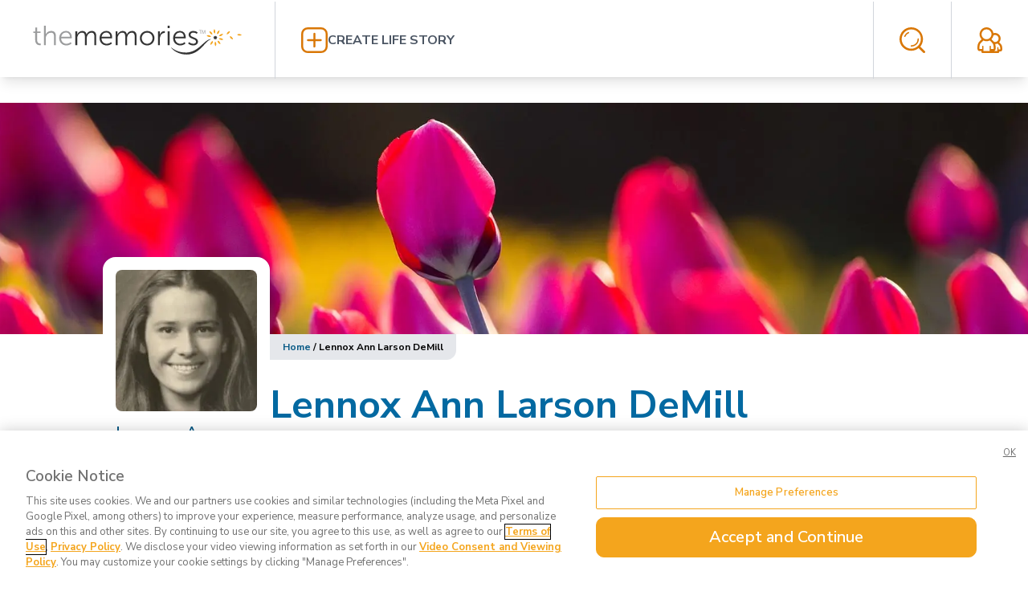

--- FILE ---
content_type: text/html; charset=utf-8
request_url: https://www.thememories.com/obituary/lennox-demill/27104
body_size: 17631
content:
<!DOCTYPE html><html lang="en"><head><meta charSet="utf-8"/><meta name="viewport" content="width=device-width, initial-scale=1"/><link rel="stylesheet" href="/_next/static/css/e978457c408635ed.css" data-precedence="next"/><link rel="preload" as="script" fetchPriority="low" href="/_next/static/chunks/webpack-b51eb0834a113fcf.js"/><script src="/_next/static/chunks/8aace9f8-09c654752dbb64d7.js" async=""></script><script src="/_next/static/chunks/53-ca806b860ae6290f.js" async=""></script><script src="/_next/static/chunks/main-app-8ff30d4cbfa7839c.js" async=""></script><script src="/_next/static/chunks/233-d09892be191ab06b.js" async=""></script><script src="/_next/static/chunks/470-f39f93e6dbaddb2a.js" async=""></script><script src="/_next/static/chunks/935-fa8729e9478976df.js" async=""></script><script src="/_next/static/chunks/508-60efa7f307456ba6.js" async=""></script><script src="/_next/static/chunks/app/obituary/%5Bslug%5D/%5BaliasId%5D/page-4b70b1bc7764082a.js" async=""></script><script src="/_next/static/chunks/803-9fb6b812e18b7db1.js" async=""></script><script src="/_next/static/chunks/app/layout-79b1e2058f7a6aaa.js" async=""></script><link rel="preload" href="https://www.googletagmanager.com/gtm.js?id=GTM-MVD7MZQ" as="script"/><title>Lennox Ann Larson DeMill obituary and life story | The Memories</title><meta name="description" content="Obituary &amp; Life Story for Lennox Ann Larson DeMill, Nov 12, 1954 – Apr 15, 2021 | The Memories"/><meta property="og:title" content="Lennox Ann Larson DeMill obituary and life story | The Memories"/><meta property="og:description" content="Lennox Ann Larson DeMill a devoted mother, loving grandmother, and caring friend passed away peacefully surrounded by family on the morning of April 15, 2021. 
..."/><meta property="og:image:alt" content="Life story profile photo"/><meta property="og:image:type" content="image/png"/><meta property="og:image" content="https://www.thememories.com/obituary/lennox-demill/27104/opengraph-image?2acad8c9159b40cc"/><meta property="og:image:width" content="800"/><meta property="og:image:height" content="800"/><meta property="og:type" content="website"/><meta name="twitter:card" content="summary_large_image"/><meta name="twitter:title" content="Lennox Ann Larson DeMill obituary and life story | The Memories"/><meta name="twitter:description" content="Lennox Ann Larson DeMill a devoted mother, loving grandmother, and caring friend passed away peacefully surrounded by family on the morning of April 15, 2021. 
..."/><meta name="twitter:image:alt" content="Life story profile photo"/><meta name="twitter:image:type" content="image/png"/><meta name="twitter:image" content="https://www.thememories.com/obituary/lennox-demill/27104/opengraph-image?2acad8c9159b40cc"/><meta name="twitter:image:width" content="800"/><meta name="twitter:image:height" content="800"/><link rel="icon" href="/favicon.ico" type="image/x-icon" sizes="16x16"/><link rel="apple-touch-icon" href="/apple-icon.png?aebb12924de6a178" type="image/png" sizes="180x180"/><script src="/_next/static/chunks/polyfills-42372ed130431b0a.js" noModule=""></script></head><body class="__className_ee04dc"><div class="fixed left-0 right-0 z-50 shadow-lg h-12 md:h-24" id="header"><div class="bg-white grid grid-flow-col grid-cols-[min-content,1fr,min-content] h-12 md:h-24"><div class="self-center px-4 md:p-8"><a href="/"><svg version="1.1" id="Layer_1" xmlns="http://www.w3.org/2000/svg" xmlns:xlink="http://www.w3.org/1999/xlink" x="0px" y="0px" viewBox="0 0 286 37" xml:space="preserve" class="h-6 md:h-9" aria-label="The Memories"><style type="text/css">
            .st0{fill:#9B9C9D;}
            .st1{fill:#F3A41E;}
            .st2{fill:#343434;}
        </style><g><g><g><path class="st0" d="M223.27,6.17h-1.39v-0.5h3.36v0.5h-1.39v4.04h-0.59V6.17H223.27z"></path><path class="st0" d="M229.59,8.23c-0.03-0.64-0.08-1.39-0.06-1.97h-0.02c-0.15,0.53-0.35,1.1-0.58,1.72l-0.81,2.2h-0.44     l-0.73-2.17c-0.21-0.64-0.4-1.22-0.52-1.77h-0.02c-0.02,0.56-0.05,1.33-0.09,2.01l-0.12,1.95h-0.56l0.32-4.55h0.75l0.78,2.2     c0.18,0.56,0.35,1.05,0.46,1.53h0.02c0.11-0.46,0.27-0.96,0.47-1.53l0.81-2.2h0.75l0.29,4.55h-0.58L229.59,8.23z"></path></g></g><g><path class="st1" d="M242.27,9.83c0.69-1.01,0.67-1.97,0.59-2.7c-0.11-0.76-0.31-1.65-1.01-2.52l-0.26-0.32l-0.21,0.37    c-0.55,0.98-0.59,1.88-0.58,2.65c0.03,0.73,0.18,1.68,1.02,2.55l0.24,0.26L242.27,9.83z"></path><path class="st1" d="M247.53,8.95c0.35-0.67,0.72-1.51,0.64-2.62l-0.03-0.43l-0.38,0.18c-1.01,0.47-1.59,1.17-2.01,1.82    c-0.4,0.61-0.82,1.46-0.66,2.67l0.05,0.35l0.34-0.12C246.61,10.37,247.16,9.59,247.53,8.95z"></path><path class="st1" d="M261.68,6.87l-0.41,0.08c-1.1,0.2-1.83,0.75-2.39,1.27c-0.53,0.5-1.16,1.22-1.3,2.43l-0.03,0.35l0.35-0.03    c1.21-0.12,1.94-0.75,2.44-1.28c0.5-0.56,1.05-1.3,1.27-2.39L261.68,6.87z"></path><path class="st1" d="M247.68,13.23l0.35,0.08c0.27,0.06,0.53,0.09,0.78,0.09c0.81,0,1.43-0.27,1.94-0.55    c0.66-0.38,1.4-0.9,1.95-1.88l0.2-0.37l-0.41-0.06c-1.1-0.14-1.97,0.15-2.67,0.46c-0.66,0.31-1.48,0.81-1.98,1.91L247.68,13.23z"></path><path class="st1" d="M264.26,14.78c-0.53-0.56-1.24-1.16-2.43-1.3l-0.35-0.03l0.03,0.35c0.12,1.21,0.75,1.94,1.28,2.44    c0.56,0.5,1.3,1.07,2.38,1.27l0.41,0.08l-0.08-0.41C265.31,16.09,264.78,15.36,264.26,14.78z"></path><path class="st1" d="M250.5,16.1c-0.7-0.18-1.66-0.32-2.75,0.23l-0.32,0.15l0.21,0.27c0.76,0.95,1.68,1.22,2.39,1.36    c0.32,0.05,0.66,0.09,1.04,0.09c0.5,0,1.07-0.08,1.66-0.32l0.4-0.15l-0.29-0.31C252.1,16.64,251.25,16.32,250.5,16.1z"></path><path class="st1" d="M248.41,20.76c-0.44-0.58-1.1-1.28-2.27-1.54l-0.35-0.08v0.35c0,1.22,0.53,2,1.01,2.56    c0.5,0.56,1.17,1.19,2.24,1.53l0.4,0.12l-0.03-0.43C249.33,22.16,248.86,21.38,248.41,20.76z"></path><path class="st1" d="M242.86,20.4l-0.2,0.29c-0.7,0.99-0.72,1.95-0.64,2.68c0.09,0.76,0.27,1.65,0.96,2.53l0.26,0.34l0.21-0.37    c0.56-0.96,0.64-1.86,0.63-2.64c-0.03-0.73-0.15-1.68-0.98-2.56L242.86,20.4z"></path><path class="st1" d="M239.72,19.6l-0.34,0.12c-1.14,0.4-1.72,1.17-2.09,1.8c-0.37,0.67-0.73,1.49-0.7,2.61l0.02,0.43l0.38-0.17    c1.02-0.44,1.6-1.14,2.04-1.77c0.41-0.61,0.85-1.45,0.7-2.65L239.72,19.6z"></path><path class="st1" d="M237.46,14.04l-0.21-0.29c-0.72-0.98-1.63-1.28-2.35-1.45c-0.75-0.15-1.65-0.26-2.7,0.12l-0.4,0.14l0.27,0.32    c0.73,0.84,1.57,1.19,2.3,1.42c0.37,0.11,0.79,0.2,1.27,0.2c0.44,0,0.95-0.09,1.48-0.34L237.46,14.04z"></path><path class="st1" d="M236.44,9.85c0.46,0.56,1.14,1.24,2.35,1.45l0.35,0.06l-0.02-0.35c-0.05-1.21-0.63-1.98-1.13-2.52    c-0.53-0.55-1.22-1.14-2.3-1.42l-0.41-0.11l0.05,0.41C235.48,8.48,235.97,9.24,236.44,9.85z"></path><path class="st1" d="M276.37,11.71c-0.85-0.72-1.74-0.95-2.5-1.07c-0.72-0.09-1.68-0.12-2.7,0.53l-0.29,0.2l0.24,0.24    c0.85,0.85,1.8,1.02,2.53,1.08c0.12,0,0.26,0.02,0.4,0.02c0.67,0,1.43-0.09,2.26-0.53l0.37-0.2L276.37,11.71z"></path></g><path class="st2" d="M237.28,17.4c-2.33,0.69-4.15,2.3-5.83,4.01c-1.68,1.74-3.31,3.57-5,5.35c-1.69,1.8-3.55,3.54-5.6,5.05   c-1.02,0.76-2.11,1.45-3.23,2.07c-1.13,0.61-2.32,1.16-3.54,1.59c-2.41,0.85-4.99,1.42-7.61,1.42c-2.53,0-5.08-0.27-7.57-0.9   c-2.47-0.66-4.84-1.65-6.99-2.96c-2.14-1.33-4.1-2.97-5.6-4.96l0.21-0.2c3.72,3.17,8.24,5.11,12.84,5.98   c2.32,0.4,4.68,0.53,7.05,0.46c2.27-0.08,4.55-0.59,6.74-1.39c4.36-1.54,8.18-4.47,11.73-7.73c1.82-1.63,3.6-3.33,5.55-4.88   c0.99-0.76,2.01-1.51,3.14-2.11c1.13-0.59,2.36-1.01,3.62-1.08L237.28,17.4z"></path><path class="st2" d="M242.89,12.2c0,1.49,1.11,1.95,2.17,0.9c-1.05,1.05-0.59,2.17,0.9,2.17c-1.49,0-1.95,1.11-0.9,2.17   c-1.05-1.05-2.17-0.59-2.17,0.9c0-1.49-1.11-1.95-2.17-0.9c1.05-1.05,0.59-2.17-0.9-2.17c1.49,0,1.95-1.11,0.9-2.17   C241.78,14.15,242.89,13.69,242.89,12.2z"></path><g><path class="st0" d="M12.21,9.35H9.89v-2h2.35V2.25h2.35v5.09h4.44v2H14.6v8.79c0,4.15,2.64,4.68,3.98,4.68    c0.49,0,0.81-0.08,0.81-0.08v2.15c0,0-0.38,0.08-1.02,0.08c-2.04,0-6.16-0.67-6.16-6.57L12.21,9.35z"></path><path class="st0" d="M23.33,0.1h2.39v9.56c0,0.81-0.08,1.45-0.08,1.45h0.08c0.67-1.69,3.02-4.39,7.03-4.39    c4.36,0,5.9,2.5,5.9,6.86v11.26h-2.39V14.23c0-2.78-0.43-5.25-3.83-5.25c-3.02,0-5.63,2.07-6.44,5.03    c-0.21,0.7-0.27,1.51-0.27,2.35v8.48h-2.39V0.1z"></path><path class="st0" d="M51.67,6.71c4.9,0,7.38,3.77,7.38,8.16c0,0.43-0.08,1.24-0.08,1.24H45.4c0.11,4.53,3.2,7,6.86,7    c3.23,0,5.38-2.15,5.38-2.15l1.08,1.83c0,0-2.56,2.46-6.54,2.46c-5.28,0-9.24-3.8-9.24-9.24C42.96,10.2,46.89,6.71,51.67,6.71z    M56.64,14.13c-0.14-3.69-2.39-5.42-5.03-5.42c-2.96,0-5.52,1.86-6.09,5.42H56.64z"></path><path class="st2" d="M63.63,7.13h2.35v2.64c0,0.78-0.08,1.4-0.08,1.4h0.08c0.84-2.39,3.66-4.47,6.41-4.47    c3.26,0,4.96,1.51,5.49,4.44h0.08c0.95-2.39,3.52-4.44,6.51-4.44c4.29,0,5.87,2.5,5.87,6.86v11.26h-2.39V14.17    c0-2.88-0.59-5.28-3.83-5.28c-2.72,0-4.93,2.39-5.6,4.99c-0.24,0.78-0.32,1.62-0.32,2.56v8.37H75.8V14.15    c0-2.67-0.38-5.28-3.72-5.28c-2.88,0-5.06,2.5-5.8,5.2c-0.18,0.73-0.24,1.54-0.24,2.36v8.37h-2.39V7.13H63.63z"></path><path class="st2" d="M103.35,6.71c4.9,0,7.38,3.77,7.38,8.16c0,0.43-0.08,1.24-0.08,1.24H97.08c0.11,4.53,3.2,7,6.86,7    c3.23,0,5.38-2.15,5.38-2.15l1.08,1.83c0,0-2.56,2.46-6.54,2.46c-5.28,0-9.24-3.8-9.24-9.24C94.62,10.2,98.56,6.71,103.35,6.71z    M108.31,14.13c-0.14-3.69-2.39-5.42-5.03-5.42c-2.96,0-5.52,1.86-6.09,5.42H108.31z"></path><path class="st2" d="M115.31,7.13h2.35v2.64c0,0.78-0.08,1.4-0.08,1.4h0.08c0.84-2.39,3.66-4.47,6.41-4.47    c3.26,0,4.96,1.51,5.49,4.44h0.08c0.95-2.39,3.52-4.44,6.51-4.44c4.29,0,5.87,2.5,5.87,6.86v11.26h-2.41V14.17    c0-2.88-0.59-5.28-3.83-5.28c-2.72,0-4.93,2.39-5.6,4.99c-0.24,0.78-0.32,1.62-0.32,2.56v8.37h-2.39V14.15    c0-2.67-0.38-5.28-3.72-5.28c-2.88,0-5.06,2.5-5.8,5.2c-0.18,0.73-0.24,1.54-0.24,2.36v8.37h-2.39    C115.31,24.81,115.31,7.13,115.31,7.13z"></path><path class="st2" d="M155.58,6.71c5.17,0,9.35,3.94,9.35,9.18c0,5.34-4.18,9.35-9.35,9.35c-5.17,0-9.35-4.01-9.35-9.35    C146.21,10.66,150.41,6.71,155.58,6.71z M155.58,23.1c3.8,0,6.89-3.1,6.89-7.22c0-4.01-3.1-7-6.89-7c-3.8,0-6.89,2.99-6.89,7    C148.68,20.01,151.78,23.1,155.58,23.1z"></path><path class="st2" d="M169.4,7.13h2.35v3.13c0,0.78-0.08,1.4-0.08,1.4h0.08c0.84-2.67,2.81-4.71,5.6-4.71    c0.49,0,0.95,0.11,0.95,0.11v2.35c0,0-0.43-0.08-0.88-0.08c-2.5,0-4.36,1.97-5.14,4.58c-0.35,1.13-0.49,2.32-0.49,3.45v7.46h-2.39    V7.13H169.4z"></path><path class="st2" d="M181.84,0.1h2.5v2.99h-2.5V0.1z M181.92,7.13h2.39v17.69h-2.39V7.13z"></path><path class="st2" d="M197.57,6.71c4.9,0,7.38,3.77,7.38,8.16c0,0.43-0.08,1.24-0.08,1.24H191.3c0.11,4.53,3.2,7,6.86,7    c3.23,0,5.38-2.15,5.38-2.15l1.08,1.83c0,0-2.56,2.46-6.54,2.46c-5.28,0-9.24-3.8-9.24-9.24C188.85,10.2,192.78,6.71,197.57,6.71z    M202.53,14.13c-0.14-3.69-2.39-5.42-5.03-5.42c-2.96,0-5.52,1.86-6.09,5.42H202.53z"></path><path class="st2" d="M209.39,20.95c0,0,1.97,2.15,5.28,2.15c1.91,0,3.55-0.95,3.55-2.81c0-3.87-9.53-2.91-9.53-8.69    c0-3.17,2.85-4.9,6.06-4.9c3.72,0,5.45,1.94,5.45,1.94l-1.08,1.83c0,0-1.51-1.62-4.44-1.62c-1.8,0-3.52,0.78-3.52,2.75    c0,3.9,9.53,2.85,9.53,8.69c0,2.88-2.5,4.96-6.06,4.96c-4.29,0-6.54-2.56-6.54-2.56L209.39,20.95z"></path></g></g></svg></a></div><div class="self-center px-4 md:p-8 border-l-[1px] md:border-gray-300"><a class="flex flex-row items-center gap-4" title="Create a life story" href="/login"><svg xmlns="http://www.w3.org/2000/svg" viewBox="-23234 -2746 36.449 35.491" class="h-6 md:h-8 fill-amber-600 cursor-pointer hover:fill-amber-500 transition-colors" aria-label="Add a new life story"><g id="plus" transform="translate(-23234 -2746)"><path id="path" d="M27.529,0H8.921A8.966,8.966,0,0,0,0,8.921V26.666a8.884,8.884,0,0,0,8.921,8.825H27.529A8.966,8.966,0,0,0,36.45,26.57V8.921A9.029,9.029,0,0,0,27.529,0Zm6.043,26.666a6.182,6.182,0,0,1-6.139,6.139H8.921a6.182,6.182,0,0,1-6.139-6.139V8.921A6.182,6.182,0,0,1,8.921,2.782H27.529a6.182,6.182,0,0,1,6.139,6.139V26.666Z"></path><path id="path-2" data-name="path" d="M27.388,16.725H19.906V9.243a1.343,1.343,0,1,0-2.686,0v7.482H9.643a1.343,1.343,0,1,0,0,2.686h7.482v7.482a1.343,1.343,0,0,0,2.686,0V19.411h7.482a1.311,1.311,0,0,0,1.343-1.343A1.186,1.186,0,0,0,27.388,16.725Z" transform="translate(-0.339 -0.322)"></path></g></svg><span class="uppercase font-bold text-gray-600 hover:text-amber-700 hidden md:block transition-colors">Create Life Story</span></a></div><div class="self-center px-4 md:p-8 border-l-[1px] md:border-gray-300"><svg xmlns="http://www.w3.org/2000/svg" viewBox="-23318 -2745 33.355 33.381" class="h-6 md:h-8 fill-amber-600 cursor-pointer hover:fill-amber-500 transition-colors" aria-label="Open obituary search form"><path id="search" d="M11.513,6.436c-.614.245-1.1.614-1.718.859a13.437,13.437,0,0,0-1.35,1.227h0A13,13,0,0,0,7.218,10h0a12.264,12.264,0,0,0-.982,1.718.861.861,0,0,0,.491,1.1.908.908,0,0,0,1.1-.491,13.387,13.387,0,0,1,.736-1.35A4.805,4.805,0,0,1,9.55,9.75h0a4.805,4.805,0,0,1,1.227-.982,7.33,7.33,0,0,1,1.35-.736.922.922,0,0,0,.491-1.1c-.123-.491-.614-.614-1.1-.491Zm21.6,24.913h0L27.1,25.335a11.51,11.51,0,0,0,2.332-3.927,15.613,15.613,0,0,0,0-11.536V9.75A16.112,16.112,0,0,0,26.24,4.841l-.123-.123A15.074,15.074,0,0,0,21.208,1.4h0A15.545,15.545,0,0,0,15.44.3a15.2,15.2,0,0,0-10.8,4.418A13.838,13.838,0,0,0,1.327,9.75,14.687,14.687,0,0,0,.1,15.518a15.085,15.085,0,0,0,1.1,5.768v.123a13.378,13.378,0,0,0,3.314,4.909h0a15.074,15.074,0,0,0,4.909,3.314h0a15.545,15.545,0,0,0,5.768,1.1,14.645,14.645,0,0,0,5.768-1.1A15.818,15.818,0,0,0,24.89,27.3L30.9,33.312a1.493,1.493,0,0,0,1.964,0,1.3,1.3,0,0,0,.245-1.964Zm-8.959-7h0a13,13,0,0,1-4.05,2.7,12.157,12.157,0,0,1-9.572,0h0a13,13,0,0,1-4.05-2.7h0a13,13,0,0,1-2.7-4.05v-.123a12.1,12.1,0,0,1-.859-4.663A12.352,12.352,0,0,1,3.9,10.731a14.6,14.6,0,0,1,2.7-4.05A12.629,12.629,0,0,1,15.44,3a12.352,12.352,0,0,1,4.786.982h0a13,13,0,0,1,4.05,2.7L24.4,6.8a12.124,12.124,0,0,1,2.577,3.927v.123a12.1,12.1,0,0,1,.859,4.663,12.352,12.352,0,0,1-.982,4.786,14.6,14.6,0,0,1-2.7,4.05Zm.245-9.7h0a.839.839,0,0,0-.859.859,9.8,9.8,0,0,1-.614,3.191h0a7.31,7.31,0,0,1-1.718,2.577A7.8,7.8,0,0,1,18.508,23a9.1,9.1,0,0,1-3.068.614.859.859,0,0,0,0,1.718,10.472,10.472,0,0,0,3.8-.736,12.974,12.974,0,0,0,3.191-2.086,8.987,8.987,0,0,0,2.086-3.191h0a10,10,0,0,0,.736-3.8.839.839,0,0,0-.859-.859Z" transform="translate(-23318.1 -2745.3)"></path></svg></div><div class="self-center px-4 md:p-8 border-l-[1px] md:border-gray-300"><a title="My Account" href="/login"><svg version="1.1" id="Layer_1" xmlns="http://www.w3.org/2000/svg" xmlns:xlink="http://www.w3.org/1999/xlink" x="0px" y="0px" xml:space="preserve" viewBox="0 0 105.63 109.26" aria-label="Visit my account" class="h-6 md:h-8 fill-amber-600 cursor-pointer hover:fill-amber-500 transition-colors"><path d="M38.78,0.09c14.57,0,27.05,10.75,29.27,25.03c2.22-0.71,4.53-1.09,6.97-1.09c6.49,0,12.39,2.67,16.66,6.91  c4.26,4.26,6.89,10.15,6.89,16.66c0,6.22-2.44,11.88-6.35,16.1l5.6,5.57c2.49,2.51,4.35,5.26,5.64,8.35l0,0  c1.24,3.07,1.91,6.37,1.91,9.86v7c0,1.82-0.58,3.78-1.64,5.29c-1.16,1.62-2.89,2.8-5.06,3.04c-0.18,0-0.31,0.02-0.49,0.02v0.02  h-5.42v1.89c0,2.38-1.95,4.33-4.31,4.33H88.3c-22.34,0-44.77,0-67.16,0c-2.36,0-4.31-1.95-4.31-4.33v-0.11v-3.73H8.4  c-0.31,0-0.62-0.05-0.89-0.11c-2.31-0.35-4.08-1.67-5.33-3.4c-1.24-1.76-1.91-4-1.91-6.15v-9.15c0-4.42,0.8-8.59,2.4-12.46  c1.6-3.87,4-7.37,7.11-10.51l0.22-0.2l8.08-8.11l-0.18-0.2v-0.02h-0.05C12.53,45.24,9.2,37.85,9.2,29.7  C9.2,13.4,22.52,0.09,38.78,0.09L38.78,0.09z M84.04,100.43L84.04,100.43V86.57c0-1.42,1.2-2.6,2.62-2.6c1.42,0,2.58,1.18,2.58,2.6  v7.64h7.46v-6.73c0-2.38-0.4-4.58-1.2-6.55l0,0v-0.02c-0.84-2-2.09-3.84-3.78-5.55l-6.53-6.48c-2.93,1.4-6.22,2.22-9.68,2.29  c1.2,3.44,1.82,7.09,1.82,10.93v9.15c0,2.15-0.67,4.4-1.91,6.15c-0.98,1.38-2.31,2.47-3.91,3.04H84.04L84.04,100.43z M68.01,34.41  L68.01,34.41l-0.04,0.27v0.16l-0.05,0.09v0.04l-0.27,1.24v0.13v0.02l-0.05,0.11l-0.04,0.13c-1.29,5.26-3.95,10.13-7.82,13.99H59.7  v0.02l0,0l-0.18,0.2l8.31,8.31l0,0c0.84,0.82,1.64,1.73,2.4,2.64c0.58,0.2,1.2,0.35,1.82,0.49l0,0c0.89,0.2,1.87,0.29,2.98,0.29  c4.09,0,7.82-1.69,10.53-4.37l0,0c2.71-2.69,4.4-6.42,4.4-10.57c0-4.11-1.69-7.86-4.4-10.55c-2.71-2.69-6.44-4.37-10.53-4.37  c-1.6,0-3.11,0.27-4.53,0.69C69.65,33.65,68.81,34.01,68.01,34.41L68.01,34.41z M20.26,92.26L20.26,92.26V80.84  c0-1.42,1.2-2.58,2.62-2.58s2.58,1.16,2.58,2.58v15.33v0.4v3.87h26.69v-3.75v-0.11v-0.4V80.84c0-1.42,1.16-2.58,2.58-2.58  c1.42,0,2.58,1.16,2.58,2.58v11.42h11.19c0.13-0.27,0.22-0.62,0.22-1.02v-9.15c0-3.33-0.58-6.37-1.78-9.17h0.05h-0.05  c-0.67-1.69-1.6-3.29-2.75-4.84l0,0l-0.04-0.09l-0.05-0.05l-0.04-0.04l-0.05-0.05c-0.67-0.91-1.46-1.78-2.31-2.64v-0.02l-9.24-9.26  c-4.09,2.15-8.75,3.35-13.68,3.35c-4.88,0-9.55-1.2-13.64-3.35l-9.06,9.08l-0.18,0.2c-2.35,2.38-4.13,4.93-5.29,7.71  c-1.16,2.78-1.73,5.84-1.73,9.17v9.15c0,0.4,0.09,0.76,0.22,1.02H20.26L20.26,92.26z M38.78,8.71L38.78,8.71  c-11.5,0-20.96,9.44-20.96,20.99c0,11.66,9.5,20.94,20.96,20.94c11.42,0,20.97-9.22,20.97-20.94C59.74,18.13,50.37,8.71,38.78,8.71  L38.78,8.71z"></path></svg></a></div></div><div class="bg-gray-200 absolute left-0 right-0 overflow-hidden p-8 opacity-0 h-0 invisible transition-[visibility,opacity]"><form class="grid grid-flow-col grid-cols-[1fr,min-content] gap-8" action="/search" method="get"><div class="grid grid-flow-row"><label for="q" class="text-amber-600">Search for ...</label><input id="q" type="text" placeholder="Enter search term" class="text-lg p-4 placeholder:text-gray-400 rounded-md" name="q"/></div><button type="submit" class="h-min px-8 py-4 bg-amber-500 text-white rounded-lg text-lg self-end">Search</button></form></div></div><div class="pt-16 px-4 md:px-0 md:pt-32 pb-16"><div class="grid grid-flow-row gap-0"><div class="relative"><div class="h-32 md:h-72 relative"><img alt="Cover photo" loading="lazy" decoding="async" data-nimg="fill" class="object-cover" style="position:absolute;height:100%;width:100%;left:0;top:0;right:0;bottom:0;color:transparent" sizes="100vw" srcSet="/_next/image?url=https%3A%2F%2Fres.cloudinary.com%2Fthememories%2Fimage%2Fupload%2Ff_auto%2FcoverPhotos%2Ftulips&amp;w=640&amp;q=75 640w, /_next/image?url=https%3A%2F%2Fres.cloudinary.com%2Fthememories%2Fimage%2Fupload%2Ff_auto%2FcoverPhotos%2Ftulips&amp;w=750&amp;q=75 750w, /_next/image?url=https%3A%2F%2Fres.cloudinary.com%2Fthememories%2Fimage%2Fupload%2Ff_auto%2FcoverPhotos%2Ftulips&amp;w=828&amp;q=75 828w, /_next/image?url=https%3A%2F%2Fres.cloudinary.com%2Fthememories%2Fimage%2Fupload%2Ff_auto%2FcoverPhotos%2Ftulips&amp;w=1080&amp;q=75 1080w, /_next/image?url=https%3A%2F%2Fres.cloudinary.com%2Fthememories%2Fimage%2Fupload%2Ff_auto%2FcoverPhotos%2Ftulips&amp;w=1200&amp;q=75 1200w, /_next/image?url=https%3A%2F%2Fres.cloudinary.com%2Fthememories%2Fimage%2Fupload%2Ff_auto%2FcoverPhotos%2Ftulips&amp;w=1920&amp;q=75 1920w, /_next/image?url=https%3A%2F%2Fres.cloudinary.com%2Fthememories%2Fimage%2Fupload%2Ff_auto%2FcoverPhotos%2Ftulips&amp;w=2048&amp;q=75 2048w, /_next/image?url=https%3A%2F%2Fres.cloudinary.com%2Fthememories%2Fimage%2Fupload%2Ff_auto%2FcoverPhotos%2Ftulips&amp;w=3840&amp;q=75 3840w" src="/_next/image?url=https%3A%2F%2Fres.cloudinary.com%2Fthememories%2Fimage%2Fupload%2Ff_auto%2FcoverPhotos%2Ftulips&amp;w=3840&amp;q=75"/></div></div><div class="grid grid-cols-[auto,1fr] gap-x-4 md:block md:sticky container px-4 max-w-5xl w-full mx-auto md:top-64 mt-8 md:mt-0"><div class="md:absolute md:-top-24 md:left-0 w-52 h-52 rounded-2xl md:rounded-t-2xl md:rounded-b-none border-white bg-white border-[16px]"><img alt="Lennox Ann Larson DeMill profile photo" loading="lazy" width="225" height="225" decoding="async" data-nimg="1" class="rounded-lg" style="color:transparent" srcSet="/_next/image?url=https%3A%2F%2Fres.cloudinary.com%2Fthememories%2Fimage%2Fupload%2Fa_0%2Ch_567%2Cw_567%2Cx_0%2Cy_0%2Cc_limit%2Ft_profile-photo-thumb%2Ff_auto%2Cq_auto%3Agood%2Fv1619107170%2Flifestory%2F60819ce5320c5139312d4732%2Fwqx8ojf6qlvzkotcin29&amp;w=256&amp;q=75 1x, /_next/image?url=https%3A%2F%2Fres.cloudinary.com%2Fthememories%2Fimage%2Fupload%2Fa_0%2Ch_567%2Cw_567%2Cx_0%2Cy_0%2Cc_limit%2Ft_profile-photo-thumb%2Ff_auto%2Cq_auto%3Agood%2Fv1619107170%2Flifestory%2F60819ce5320c5139312d4732%2Fwqx8ojf6qlvzkotcin29&amp;w=640&amp;q=75 2x" src="/_next/image?url=https%3A%2F%2Fres.cloudinary.com%2Fthememories%2Fimage%2Fupload%2Fa_0%2Ch_567%2Cw_567%2Cx_0%2Cy_0%2Cc_limit%2Ft_profile-photo-thumb%2Ff_auto%2Cq_auto%3Agood%2Fv1619107170%2Flifestory%2F60819ce5320c5139312d4732%2Fwqx8ojf6qlvzkotcin29&amp;w=640&amp;q=75"/></div><div class="md:absolute md:top-28 uppercase font-bold grid grid-flow-row gap-2"><div class="uppercase font-bold grid grid-flow-row gap-2 bg-white rounded-b-lg md:w-52 md:-ml-4 md:px-4"><h5 class="text-sky-800 normal-case text-2xl font-normal leading-6 mb-4 pb-4 border-b-[1px]">Lennox Ann Larson DeMill</h5><div><a href="#lifeStory" class="text-sky-800">Life Story</a></div><div><a href="#services" class="text-sky-800">Services</a></div><div><a href="#photos" class="text-sky-800">Photos</a></div></div></div></div><div class="md:pl-52 max-w-5xl container px-4 m-auto grid grid-flow-row gap-8"><div class="text-xs font-bold px-4 py-2 bg-gray-200 w-max rounded-xl md:rounded-none md:rounded-br-xl"><a class="text-sky-800" href="/">Home</a> <!-- -->/ <!-- -->Lennox Ann Larson DeMill</div><section class="border-b-gray-200 border-b-2 pb-8" id="lifeStory"><h2 class="text-5xl text-sky-700 font-bold mb-4">Lennox Ann Larson DeMill</h2><h3 class="text-3xl text-gray-500 font-semibold mb-8">Nov 12, 1954<!-- --> –<!-- --> <!-- -->Apr 15, 2021</h3><div class="text-xl leading-8 font-light max-w-full"><p class="mb-4">Lennox Ann Larson DeMill a devoted mother, loving grandmother, and caring friend passed away peacefully surrounded by family on the morning of April 15, 2021. </p><div><div class="float-end m-8"><img alt="Photo gallery lead image" loading="lazy" width="400" height="440" decoding="async" data-nimg="1" class="rounded-lg" style="color:transparent" srcSet="/_next/image?url=https%3A%2F%2Fres.cloudinary.com%2Fthememories%2Fimage%2Fupload%2Fc_limit%2Cf_auto%2Ch_1600%2Cq_auto%3Agood%2Cw_1600%2Fv1619107162%2Flifestory%2F60819ce5320c5139312d4732%2FDeMillLennox%2520obit%2520photo%2520single-1619107161&amp;w=640&amp;q=75 1x, /_next/image?url=https%3A%2F%2Fres.cloudinary.com%2Fthememories%2Fimage%2Fupload%2Fc_limit%2Cf_auto%2Ch_1600%2Cq_auto%3Agood%2Cw_1600%2Fv1619107162%2Flifestory%2F60819ce5320c5139312d4732%2FDeMillLennox%2520obit%2520photo%2520single-1619107161&amp;w=828&amp;q=75 2x" src="/_next/image?url=https%3A%2F%2Fres.cloudinary.com%2Fthememories%2Fimage%2Fupload%2Fc_limit%2Cf_auto%2Ch_1600%2Cq_auto%3Agood%2Cw_1600%2Fv1619107162%2Flifestory%2F60819ce5320c5139312d4732%2FDeMillLennox%2520obit%2520photo%2520single-1619107161&amp;w=828&amp;q=75"/><a class="link-color text-sm font-bold text-right uppercase mt-2" href="#">See <!-- -->2<!-- --> photos</a></div></div><p class="mb-4 last:mb-0">Ann was born on November 12, 1954 to Dr. Reed Parkinson Larson and Lennox Adamson in Salt Lake City, Utah.  Her life was filled with music, scholastics, hard work, and love for her family and Savior.  </p><p class="mb-4 last:mb-0">Ann cultivated a lifelong love for music by playing the violin in the Utah Youth Symphony, East High’s violin sextet and Orchestra, and the University of Utah Orchestra.  She also sang in East High’s Acapella group.  Ann later formed a Chamber Quartet group with high school friends that played for 15 years in various recitals, church meetings, weddings, and open houses. </p><p class="mb-4 last:mb-0">Ann attended East High School where she was sophomore prom queen and student body historian.  During her senior year, Ann was awarded the Annual Rotary Bee Scholarship to the college of her choice.  She chose to attend the University of Utah, where she served as an officer in the Chi Omega Sorority.  Ann graduated magna cum laude with a Bachelor of University Studies degree in Health Science.  She later graduated from Brigham Young University with a Associate’s Degree in Nursing. </p><p class="mb-4 last:mb-0">Ann married Donald Edwin (“Ted”) DeMill in the Salt Lake Temple on March 22, 1977.  Shortly after, they moved to California where Ted attended UCLA.  Ann worked as an R.N. at Brotman Memorial Hospital on the post-surgical floor and later at Santa Monica Hospital on the surgical floor.  When Ann and Ted moved back to Salt Lake City in 1979, Ann worked at LDS Hospital in the operating rooms.  As a shift supervisor, she was responsible for staffing, payroll, employee counseling, and all surgical cases.  She also enjoyed working in the operating room with Dr. Russell M. Nelson.  While raising their three sons, Ann helped Ted start Interwest Supply Company by managing payroll and human resources duties.  Ann’s attention to detail combined with her hard work helped lay the foundation for the success of the company today. </p><p class="mb-4 last:mb-0">Above all else, Ann devoted her life to her three sons.  She was a proud, dedicated mother who provided a loving atmosphere filled with many opportunities for her sons’ learning and growth.  Her children have fond memories of her selfless actions and constant belief in their individual successes.  Ann exemplified Christlike love and kindness by believing in, getting to know, supporting and loving individuals.   She remembered small details about other people’s lives and made each person feel important.  Her siblings, sisters-in-law, nieces, and nephews recall Ann’s kindness and creativity during family parties and trips to Bear Lake.  Ann always found joy in being with family, especially when her four grandchildren were present. </p><p class="mb-4 last:mb-0">Ann strived to live the gospel of Jesus Christ and had an unwavering testimony of the power of the Savior’s Atonement in her life.  Despite severe health trials, she trusted in and loved her Savior and radiated optimism.  Ann had a firm testimony about the power of prayer and the plan of salvation.</p><p class="mb-4 last:mb-0">Ann is survived by her three children: Adam (Melissa), David (Natalie) and John DeMill; four grandchildren (Hailey, Nora, Hudson, and Cole DeMill); and three brothers: William (Robin), Brent (Mary), and Eric (Lori) Larson.  The family wishes to extend sincere thanks to her wonderful caregiver Luisa Martinez, staff at Spring Gardens Assisted Living Center, and care team from Canyon Hospice.  </p><p class="mb-4 last:mb-0">Funeral services will be held Saturday, May 1, 2021 at the Olympus 5th Ward (3070 East Nila Way, 4140 South, Salt Lake City, UT) at 11 AM.  Friends and family may attend a viewing on Friday, April 30, 2021 at Larkin Sunset Lawn (2350 East 1300 South, Salt Lake City, UT) from 6-8 PM or at 10 AM prior to the funeral at the Olympus 5th Ward.  Interment will be at the Salt Lake City Cemetery.   </p><p class="mb-4 last:mb-0">Those who wish to attend the service virtually may do so using the following link:</p><p class="mb-4 last:mb-0"> https://us02web.zoom.us/j/87445723704</p></div></section><section class="border-b-gray-200 border-b-2 pb-8"><h3 class="text-3xl text-sky-900 font-bold mb-4" id="services">Services</h3><div class="grid grid-flow-row gap-8"><div class="grid grid-flow-row gap-2"><h4 class="text-xl font-bold">Viewing</h4><div><div>Larkin Sunset Lawn</div><p>Friday, April 30, 2021 at 6:00 PM<!-- --> <!-- -->– 8:00 PM</p><div>2350 E. 1300 S. </div><div>Salt Lake City<!-- -->, <!-- -->UT<!-- --> </div><div class="flex gap-16 flex-row content-center mt-2"><div class="grid grid-cols-[min-content,1fr] gap-2 content-center link-color font-bold"><a href="tel:8015821582"><svg xmlns="http://www.w3.org/2000/svg" viewBox="-23040.998 -2887.999 34.631 35.395" class="h-6"><path id="phone" d="M8.253,1.6,13.391,8.32l.128.132a3.987,3.987,0,0,1,.514,1.054v1.318c-.128.4-.257.922-.385,1.318v.132a5.694,5.694,0,0,1-.771.922h-.128l-2.569,1.713a1.994,1.994,0,0,0,.385,2.109,41.539,41.539,0,0,0,3.6,4.481h0a23.381,23.381,0,0,0,4.368,3.69,2.447,2.447,0,0,0,2.184.4l1.8-2.636h0a6.014,6.014,0,0,1,.9-.922h0a2.132,2.132,0,0,1,1.285-.4h0a4.264,4.264,0,0,1,1.285.132h.128a2.558,2.558,0,0,1,1.028.527h0l6.552,5.271.128.132a2.046,2.046,0,0,1,.771,1.054h0a2.708,2.708,0,0,1,.385,1.45,2.9,2.9,0,0,1-.257,1.45h0a3.12,3.12,0,0,1-.771,1.186A8.03,8.03,0,0,1,32.4,34.018h-.128a8.475,8.475,0,0,1-2.184.922,17.129,17.129,0,0,1-11.176-.264A26.974,26.974,0,0,1,8.253,27.692,28.81,28.81,0,0,1,1.444,16.754a17.975,17.975,0,0,1-.257-11.6,8.949,8.949,0,0,1,1.028-2.24h0A4.969,4.969,0,0,1,3.371,1.336,3.028,3.028,0,0,1,4.527.545h.128A2.064,2.064,0,0,1,5.94.413a2.872,2.872,0,0,1,1.413.4h.128l.771.791Zm2.955,8.3h0L6.069,3.181h0a.127.127,0,0,0-.128-.132H5.426c-.128,0-.128.132-.257.132-.128.264-.514.659-.771,1.186h0A10.8,10.8,0,0,0,3.628,6.08a15.867,15.867,0,0,0,.257,9.752,25.941,25.941,0,0,0,6.166,9.884,25.13,25.13,0,0,0,9.635,6.326,14.718,14.718,0,0,0,9.506.264c.642-.264,1.156-.527,1.67-.791h0a2.81,2.81,0,0,0,1.156-.922c.128,0,.128-.132.128-.264h0V29.8h0l-.128-.132h0L25.466,24.4h0l-.128-.132h-.257c-.128,0-.128,0-.257.132h0l-.128.132h0L22.64,27.3l-.385.4a4.488,4.488,0,0,1-5.267-.4,35.712,35.712,0,0,1-4.753-4.085h0a37.831,37.831,0,0,1-3.982-4.876,4.891,4.891,0,0,1-.385-5.271l.385-.4,2.7-1.977.128-.132.128-.132h0a.413.413,0,0,1,.128-.264V9.9c0,.132,0,.132-.128,0ZM8.253,1.6Zm0,0Z" transform="translate(-23041.34 -2888.358)"></path></svg></a><a href="tel:8015821582">(801) 582-1582</a></div></div></div></div><div class="grid grid-flow-row gap-2"><h4 class="text-xl font-bold">Viewing</h4><div><div>Olympus 5th Ward</div><p>Saturday, May 1, 2021 at 10:00 AM<!-- --> <!-- -->– 10:45 AM</p><div>3070 East Nila Way, 4140 South</div><div>Salt Lake City<!-- -->, <!-- -->UT<!-- --> </div></div></div><div class="grid grid-flow-row gap-2"><h4 class="text-xl font-bold">Funeral Service</h4><div><div>Olympus 5th Ward</div><p>Saturday, May 1, 2021 at 11:00 AM<!-- --> <!-- -->– 12:00 PM</p><div>3070 East Nila Way, 4140 South</div><div>Salt Lake City<!-- -->, <!-- -->UT<!-- --> </div></div></div><div class="grid grid-flow-row gap-2"><h4 class="text-xl font-bold">Graveside Service</h4><div><div>Salt Lake City Cemetery</div><p>Saturday, May 1, 2021 at 12:45 PM<!-- --> <!-- -->– 1:15 PM</p><div>200 N Street</div><div>Salt Lake City<!-- -->, <!-- -->UT<!-- --> </div></div></div><div><h4 class="text-xl font-bold">Services Handled By</h4><div><p>Larkin Mortuary</p><p>260 E South Temple</p><p>Salt Lake City<!-- -->,<!-- --> <!-- -->UT<!-- --> <!-- -->84111</p><div class="flex gap-16 flex-row content-center mt-2"><div class="grid grid-cols-[min-content,1fr] gap-2 content-center link-color font-bold"><a href="tel:8013635781"><svg xmlns="http://www.w3.org/2000/svg" viewBox="-23040.998 -2887.999 34.631 35.395" class="h-6"><path id="phone" d="M8.253,1.6,13.391,8.32l.128.132a3.987,3.987,0,0,1,.514,1.054v1.318c-.128.4-.257.922-.385,1.318v.132a5.694,5.694,0,0,1-.771.922h-.128l-2.569,1.713a1.994,1.994,0,0,0,.385,2.109,41.539,41.539,0,0,0,3.6,4.481h0a23.381,23.381,0,0,0,4.368,3.69,2.447,2.447,0,0,0,2.184.4l1.8-2.636h0a6.014,6.014,0,0,1,.9-.922h0a2.132,2.132,0,0,1,1.285-.4h0a4.264,4.264,0,0,1,1.285.132h.128a2.558,2.558,0,0,1,1.028.527h0l6.552,5.271.128.132a2.046,2.046,0,0,1,.771,1.054h0a2.708,2.708,0,0,1,.385,1.45,2.9,2.9,0,0,1-.257,1.45h0a3.12,3.12,0,0,1-.771,1.186A8.03,8.03,0,0,1,32.4,34.018h-.128a8.475,8.475,0,0,1-2.184.922,17.129,17.129,0,0,1-11.176-.264A26.974,26.974,0,0,1,8.253,27.692,28.81,28.81,0,0,1,1.444,16.754a17.975,17.975,0,0,1-.257-11.6,8.949,8.949,0,0,1,1.028-2.24h0A4.969,4.969,0,0,1,3.371,1.336,3.028,3.028,0,0,1,4.527.545h.128A2.064,2.064,0,0,1,5.94.413a2.872,2.872,0,0,1,1.413.4h.128l.771.791Zm2.955,8.3h0L6.069,3.181h0a.127.127,0,0,0-.128-.132H5.426c-.128,0-.128.132-.257.132-.128.264-.514.659-.771,1.186h0A10.8,10.8,0,0,0,3.628,6.08a15.867,15.867,0,0,0,.257,9.752,25.941,25.941,0,0,0,6.166,9.884,25.13,25.13,0,0,0,9.635,6.326,14.718,14.718,0,0,0,9.506.264c.642-.264,1.156-.527,1.67-.791h0a2.81,2.81,0,0,0,1.156-.922c.128,0,.128-.132.128-.264h0V29.8h0l-.128-.132h0L25.466,24.4h0l-.128-.132h-.257c-.128,0-.128,0-.257.132h0l-.128.132h0L22.64,27.3l-.385.4a4.488,4.488,0,0,1-5.267-.4,35.712,35.712,0,0,1-4.753-4.085h0a37.831,37.831,0,0,1-3.982-4.876,4.891,4.891,0,0,1-.385-5.271l.385-.4,2.7-1.977.128-.132.128-.132h0a.413.413,0,0,1,.128-.264V9.9c0,.132,0,.132-.128,0ZM8.253,1.6Zm0,0Z" transform="translate(-23041.34 -2888.358)"></path></svg></a><a href="tel:8013635781">(801) 363-5781</a></div><div class="grid grid-cols-[min-content,1fr] gap-2 content-center link-color font-bold"><a href="http://larkinmortuary.com"><svg xmlns="http://www.w3.org/2000/svg" viewBox="-23234 -2886.001 37.152 30.8" class="h-6"><path id="monitor" d="M1.681,3.2H36.072a1.384,1.384,0,0,1,1.381,1.381h0V29.3a1.384,1.384,0,0,1-1.381,1.381H20.327v1.657h8.011a.829.829,0,0,1,0,1.657H9.416a.829.829,0,0,1,0-1.657h8.011V30.685H1.681A1.384,1.384,0,0,1,.3,29.3h0V4.719A1.42,1.42,0,0,1,1.681,3.2ZM32.067,23.917h0A1.381,1.381,0,1,0,33.448,25.3a1.384,1.384,0,0,0-1.381-1.381ZM34.553,6.1H3.062V27.923H34.553c0-7.32,0-14.5,0-21.822Z" transform="translate(-23234.301 -2889.201)"></path></svg></a><a href="http://larkinmortuary.com" target="_blank" rel="noreferrer noopener">Website</a></div></div><div><a href="http://larkinmortuary.com" target="_blank" rel="noreferrer noopener"><img alt="Larkin Mortuary logo" loading="lazy" width="200" height="150" decoding="async" data-nimg="1" style="color:transparent" srcSet="/_next/image?url=https%3A%2F%2Fres.cloudinary.com%2Fthememories%2Fimage%2Fupload%2Fa_0%2Ch_567%2Cw_567%2Cx_0%2Cy_0%2Cc_limit%2Ft_image-gallery-thumbnail%2Fe_grayscale%2Cf_auto%2Cq_auto%3Agood%2Fv1595432187%2Fbusiness%2F5d13b951e2ab6148570f7934%2FLarkin_logo_140yrs_02&amp;w=256&amp;q=75 1x, /_next/image?url=https%3A%2F%2Fres.cloudinary.com%2Fthememories%2Fimage%2Fupload%2Fa_0%2Ch_567%2Cw_567%2Cx_0%2Cy_0%2Cc_limit%2Ft_image-gallery-thumbnail%2Fe_grayscale%2Cf_auto%2Cq_auto%3Agood%2Fv1595432187%2Fbusiness%2F5d13b951e2ab6148570f7934%2FLarkin_logo_140yrs_02&amp;w=640&amp;q=75 2x" src="/_next/image?url=https%3A%2F%2Fres.cloudinary.com%2Fthememories%2Fimage%2Fupload%2Fa_0%2Ch_567%2Cw_567%2Cx_0%2Cy_0%2Cc_limit%2Ft_image-gallery-thumbnail%2Fe_grayscale%2Cf_auto%2Cq_auto%3Agood%2Fv1595432187%2Fbusiness%2F5d13b951e2ab6148570f7934%2FLarkin_logo_140yrs_02&amp;w=640&amp;q=75"/></a></div></div></div></div></section><section class="border-b-gray-200 border-b-2 pb-8"><h3 class="text-3xl text-sky-900 font-bold mb-4">Personal Information</h3><div class="grid grid-cols-2 grid-flow-row gap-y-4 text-lg"></div></section><section class="border-b-gray-200 border-b-2 pb-8"><h3 class="text-3xl text-sky-900 font-bold mb-4" id="timeline">Life Story Info</h3><div class="grid grid-cols-2 grid-flow-row gap-y-4 text-lg"><div><div class="font-bold">Author</div><div>Adam DeMill</div></div><div><div class="font-bold">Post Date</div><div>Apr 22, 2021</div></div></div></section><section class="border-b-gray-200 border-b-2 pb-8"><div>Concerned about this Life Story?<!-- --> <a class="text-amber-700 text-underline font-bold" href="mailto:support@thememories.com?subject=Reporting%20an%20issue%20with%20life%20story%2027104">Please let us know.</a></div></section></div></div></div><div id="modal-root"></div><div class="bg-gray-700 text-white py-8 px-1.5 grid grid-flow-row gap-8"><div class="container m-auto max-w-3xl text-xl text-center font-bold grid grid-flow-col gap-3.5 sm:gap-4"><a href="https://support.ksl.com/hc/en-us/articles/1260800774449-Contact-Us">Contact Us</a><a href="https://support.ksl.com/hc/en-us/articles/25571368274203-FAQ">FAQ</a><a href="https://support.ksl.com/hc/en-us/articles/25570270856347-Thememories-Privacy-Statement">Privacy Policy</a><a href="https://support.ksl.com/hc/en-us/articles/25605445511835-theMemories-Terms-of-Use">Terms of Use</a><a href="#">Manage My Cookies</a></div><div class="container m-auto max-w-2xl text-center text-sm">© <!-- -->2026<!-- --> theMemories.com | A Deseret Digital Media Company</div></div><script src="/_next/static/chunks/webpack-b51eb0834a113fcf.js" async=""></script><script>(self.__next_f=self.__next_f||[]).push([0]);self.__next_f.push([2,null])</script><script>self.__next_f.push([1,"1:HL[\"/_next/static/media/68180864d7f93f02.p.woff2\",\"font\",{\"crossOrigin\":\"\",\"type\":\"font/woff2\"}]\n2:HL[\"/_next/static/css/e978457c408635ed.css\",\"style\"]\n"])</script><script>self.__next_f.push([1,"3:I[535,[],\"\"]\n6:I[8497,[],\"\"]\n9:I[7087,[],\"\"]\nc:I[3681,[],\"\"]\n7:[\"slug\",\"lennox-demill\",\"d\"]\n8:[\"aliasId\",\"27104\",\"d\"]\nd:[]\n0:[\"$\",\"$L3\",null,{\"buildId\":\"5E-qUQGI2lqV3k9XyFeNe\",\"assetPrefix\":\"\",\"urlParts\":[\"\",\"obituary\",\"lennox-demill\",\"27104\"],\"initialTree\":[\"\",{\"children\":[\"obituary\",{\"children\":[[\"slug\",\"lennox-demill\",\"d\"],{\"children\":[[\"aliasId\",\"27104\",\"d\"],{\"children\":[\"__PAGE__\",{}]}]}]}]},\"$undefined\",\"$undefined\",true],\"initialSeedData\":[\"\",{\"children\":[\"obituary\",{\"children\":[[\"slug\",\"lennox-demill\",\"d\"],{\"children\":[[\"aliasId\",\"27104\",\"d\"],{\"children\":[\"__PAGE__\",{},[[\"$L4\",\"$L5\",null],null],null]},[null,[\"$\",\"$L6\",null,{\"parallelRouterKey\":\"children\",\"segmentPath\":[\"children\",\"obituary\",\"children\",\"$7\",\"children\",\"$8\",\"children\"],\"error\":\"$undefined\",\"errorStyles\":\"$undefined\",\"errorScripts\":\"$undefined\",\"template\":[\"$\",\"$L9\",null,{}],\"templateStyles\":\"$undefined\",\"templateScripts\":\"$undefined\",\"notFound\":\"$undefined\",\"notFoundStyles\":\"$undefined\"}]],null]},[null,[\"$\",\"$L6\",null,{\"parallelRouterKey\":\"children\",\"segmentPath\":[\"children\",\"obituary\",\"children\",\"$7\",\"children\"],\"error\":\"$undefined\",\"errorStyles\":\"$undefined\",\"errorScripts\":\"$undefined\",\"template\":[\"$\",\"$L9\",null,{}],\"templateStyles\":\"$undefined\",\"templateScripts\":\"$undefined\",\"notFound\":\"$undefined\",\"notFoundStyles\":\"$undefined\"}]],null]},[null,[\"$\",\"$L6\",null,{\"parallelRouterKey\":\"children\",\"segmentPath\":[\"children\",\"obituary\",\"children\"],\"error\":\"$undefined\",\"errorStyles\":\"$undefined\",\"errorScripts\":\"$undefined\",\"template\":[\"$\",\"$L9\",null,{}],\"templateStyles\":\"$undefined\",\"templateScripts\":\"$undefined\",\"notFound\":\"$undefined\",\"notFoundStyles\":\"$undefined\"}]],null]},[[[[\"$\",\"link\",\"0\",{\"rel\":\"stylesheet\",\"href\":\"/_next/static/css/e978457c408635ed.css\",\"precedence\":\"next\",\"crossOrigin\":\"$undefined\"}]],\"$La\"],null],null],\"couldBeIntercepted\":false,\"initialHead\":[null,\"$Lb\"],\"globalErrorComponent\":\"$c\",\"missingSlots\":\"$Wd\"}]\n"])</script><script>self.__next_f.push([1,"b:[[\"$\",\"meta\",\"0\",{\"name\":\"viewport\",\"content\":\"width=device-width, initial-scale=1\"}],[\"$\",\"meta\",\"1\",{\"charSet\":\"utf-8\"}],[\"$\",\"title\",\"2\",{\"children\":\"Lennox Ann Larson DeMill obituary and life story | The Memories\"}],[\"$\",\"meta\",\"3\",{\"name\":\"description\",\"content\":\"Obituary \u0026 Life Story for Lennox Ann Larson DeMill, Nov 12, 1954 – Apr 15, 2021 | The Memories\"}],[\"$\",\"meta\",\"4\",{\"property\":\"og:title\",\"content\":\"Lennox Ann Larson DeMill obituary and life story | The Memories\"}],[\"$\",\"meta\",\"5\",{\"property\":\"og:description\",\"content\":\"Lennox Ann Larson DeMill a devoted mother, loving grandmother, and caring friend passed away peacefully surrounded by family on the morning of April 15, 2021. \\n...\"}],[\"$\",\"meta\",\"6\",{\"property\":\"og:image:alt\",\"content\":\"Life story profile photo\"}],[\"$\",\"meta\",\"7\",{\"property\":\"og:image:type\",\"content\":\"image/png\"}],[\"$\",\"meta\",\"8\",{\"property\":\"og:image\",\"content\":\"https://www.thememories.com/obituary/lennox-demill/27104/opengraph-image?2acad8c9159b40cc\"}],[\"$\",\"meta\",\"9\",{\"property\":\"og:image:width\",\"content\":\"800\"}],[\"$\",\"meta\",\"10\",{\"property\":\"og:image:height\",\"content\":\"800\"}],[\"$\",\"meta\",\"11\",{\"property\":\"og:type\",\"content\":\"website\"}],[\"$\",\"meta\",\"12\",{\"name\":\"twitter:card\",\"content\":\"summary_large_image\"}],[\"$\",\"meta\",\"13\",{\"name\":\"twitter:title\",\"content\":\"Lennox Ann Larson DeMill obituary and life story | The Memories\"}],[\"$\",\"meta\",\"14\",{\"name\":\"twitter:description\",\"content\":\"Lennox Ann Larson DeMill a devoted mother, loving grandmother, and caring friend passed away peacefully surrounded by family on the morning of April 15, 2021. \\n...\"}],[\"$\",\"meta\",\"15\",{\"name\":\"twitter:image:alt\",\"content\":\"Life story profile photo\"}],[\"$\",\"meta\",\"16\",{\"name\":\"twitter:image:type\",\"content\":\"image/png\"}],[\"$\",\"meta\",\"17\",{\"name\":\"twitter:image\",\"content\":\"https://www.thememories.com/obituary/lennox-demill/27104/opengraph-image?2acad8c9159b40cc\"}],[\"$\",\"meta\",\"18\",{\"name\":\"twitter:image:width\",\"content\":\"800\"}],[\"$\",\"meta\",\"19\",{\"name\":\"twitter:image:height\",\"content\":\"800\"}],[\"$\",\"link\",\"20\",{\"rel\":\"icon\",\"href\":\"/favicon.ico\",\"type\":\"image/x-icon\",\"sizes\":\"16x16\"}],[\"$\",\"link\",\"21\",{\"rel\":\"apple-touch-icon\",\"href\":\"/apple-icon.png?aebb12924de6a178\",\"type\":\"image/png\",\"sizes\":\"180x180\"}]]\n"])</script><script>self.__next_f.push([1,"4:null\n"])</script><script>self.__next_f.push([1,"e:I[3250,[\"233\",\"static/chunks/233-d09892be191ab06b.js\",\"470\",\"static/chunks/470-f39f93e6dbaddb2a.js\",\"935\",\"static/chunks/935-fa8729e9478976df.js\",\"508\",\"static/chunks/508-60efa7f307456ba6.js\",\"166\",\"static/chunks/app/obituary/%5Bslug%5D/%5BaliasId%5D/page-4b70b1bc7764082a.js\"],\"default\"]\nf:Tfc6,"])</script><script>self.__next_f.push([1,"Lennox Ann Larson DeMill a devoted mother, loving grandmother, and caring friend passed away peacefully surrounded by family on the morning of April 15, 2021. \n  \nAnn was born on November 12, 1954 to Dr. Reed Parkinson Larson and Lennox Adamson in Salt Lake City, Utah.  Her life was filled with music, scholastics, hard work, and love for her family and Savior.  \n \nAnn cultivated a lifelong love for music by playing the violin in the Utah Youth Symphony, East High’s violin sextet and Orchestra, and the University of Utah Orchestra.  She also sang in East High’s Acapella group.  Ann later formed a Chamber Quartet group with high school friends that played for 15 years in various recitals, church meetings, weddings, and open houses. \n \nAnn attended East High School where she was sophomore prom queen and student body historian.  During her senior year, Ann was awarded the Annual Rotary Bee Scholarship to the college of her choice.  She chose to attend the University of Utah, where she served as an officer in the Chi Omega Sorority.  Ann graduated magna cum laude with a Bachelor of University Studies degree in Health Science.  She later graduated from Brigham Young University with a Associate’s Degree in Nursing. \n \nAnn married Donald Edwin (“Ted”) DeMill in the Salt Lake Temple on March 22, 1977.  Shortly after, they moved to California where Ted attended UCLA.  Ann worked as an R.N. at Brotman Memorial Hospital on the post-surgical floor and later at Santa Monica Hospital on the surgical floor.  When Ann and Ted moved back to Salt Lake City in 1979, Ann worked at LDS Hospital in the operating rooms.  As a shift supervisor, she was responsible for staffing, payroll, employee counseling, and all surgical cases.  She also enjoyed working in the operating room with Dr. Russell M. Nelson.  While raising their three sons, Ann helped Ted start Interwest Supply Company by managing payroll and human resources duties.  Ann’s attention to detail combined with her hard work helped lay the foundation for the success of the company today. \n \nAbove all else, Ann devoted her life to her three sons.  She was a proud, dedicated mother who provided a loving atmosphere filled with many opportunities for her sons’ learning and growth.  Her children have fond memories of her selfless actions and constant belief in their individual successes.  Ann exemplified Christlike love and kindness by believing in, getting to know, supporting and loving individuals.   She remembered small details about other people’s lives and made each person feel important.  Her siblings, sisters-in-law, nieces, and nephews recall Ann’s kindness and creativity during family parties and trips to Bear Lake.  Ann always found joy in being with family, especially when her four grandchildren were present. \n \nAnn strived to live the gospel of Jesus Christ and had an unwavering testimony of the power of the Savior’s Atonement in her life.  Despite severe health trials, she trusted in and loved her Savior and radiated optimism.  Ann had a firm testimony about the power of prayer and the plan of salvation.\n \nAnn is survived by her three children: Adam (Melissa), David (Natalie) and John DeMill; four grandchildren (Hailey, Nora, Hudson, and Cole DeMill); and three brothers: William (Robin), Brent (Mary), and Eric (Lori) Larson.  The family wishes to extend sincere thanks to her wonderful caregiver Luisa Martinez, staff at Spring Gardens Assisted Living Center, and care team from Canyon Hospice.  \n \nFuneral services will be held Saturday, May 1, 2021 at the Olympus 5th Ward (3070 East Nila Way, 4140 South, Salt Lake City, UT) at 11 AM.  Friends and family may attend a viewing on Friday, April 30, 2021 at Larkin Sunset Lawn (2350 East 1300 South, Salt Lake City, UT) from 6-8 PM or at 10 AM prior to the funeral at the Olympus 5th Ward.  Interment will be at the Salt Lake City Cemetery.   \nThose who wish to attend the service virtually may do so using the following link:\n https://us02web.zoom.us/j/87445723704"])</script><script>self.__next_f.push([1,"5:[\"$\",\"$Le\",null,{\"business\":{\"name\":\"Larkin Mortuary\",\"phone\":\"8013635781\",\"address\":{\"address\":\"260 E South Temple\",\"city\":\"Salt Lake City\",\"state\":\"UT\",\"zip\":\"84111\",\"country\":\"US\"},\"site\":\"http://larkinmortuary.com\"},\"businessOrganizationLogoImage\":{\"publicId\":\"business/5d13b951e2ab6148570f7934/Larkin_logo_140yrs_02\",\"md5Hash\":\"cae22c6dd6c3ec7bdea8479aef0a5a0f\",\"filename\":\"blob\",\"version\":1595432187,\"format\":\"png\",\"bytes\":122780,\"width\":2172,\"height\":1316,\"type\":\"business-logo\",\"_id\":\"$undefined\"},\"coverPhoto\":null,\"galleryImages\":[{\"_id\":\"$undefined\",\"publicId\":\"lifestory/60819ce5320c5139312d4732/DeMillLennox obit photo single-1619107161\",\"md5Hash\":\"d9b9b4bb3c67888828b9e0efa5cf39d6\",\"filename\":\"DeMillLennox obit photo single-1619107161.jpg\",\"version\":1619107162,\"format\":\"jpg\",\"bytes\":725165,\"width\":1536,\"height\":2130,\"type\":\"life-story-gallery-image\"},{\"_id\":\"$undefined\",\"publicId\":\"lifestory/60819ce5320c5139312d4732/DeMillLennox obit photo group-1619107163\",\"md5Hash\":\"574beb5324a4424d3d1b8d1431ae39a5\",\"filename\":\"DeMillLennox obit photo group-1619107163.jpg\",\"version\":1619107163,\"format\":\"jpg\",\"bytes\":480987,\"width\":904,\"height\":1280,\"type\":\"life-story-gallery-image\"}],\"lifeStory\":{\"additionalInfo\":{},\"aliasId\":27104,\"author\":{\"name\":\"Adam DeMill\",\"email\":\"Adam@Interwestsupply.net\"},\"content\":\"$f\",\"dateBirth\":{\"year\":1954,\"month\":11,\"day\":12},\"dateDeath\":{\"year\":2021,\"month\":4,\"day\":15},\"defaultCoverPhoto\":\"https://res.cloudinary.com/thememories/image/upload/f_auto/coverPhotos/tulips\",\"firstName\":\"Lennox\",\"lastName\":\"DeMill\",\"middleName\":\"Ann Larson\",\"nickName\":\"$undefined\",\"postDate\":\"$D2021-04-22T16:06:40.322Z\",\"quote\":\"$undefined\"},\"profilePhoto\":{\"publicId\":\"lifestory/60819ce5320c5139312d4732/wqx8ojf6qlvzkotcin29\",\"md5Hash\":\"957f4fd203c0de20c57add607be68a81\",\"filename\":\"blob-1619107169\",\"version\":1619107170,\"format\":\"jpg\",\"bytes\":5450,\"width\":200,\"height\":200,\"type\":\"profile-photo\",\"_id\":\"$undefined\"},\"serviceEvents\":[{\"addressFull\":\"$undefined\",\"address\":{\"address\":\"2350 E. 1300 S. \",\"city\":\"Salt Lake City\",\"state\":\"UT\",\"zip\":\"\",\"country\":\"US\"},\"endDate\":\"$D2021-04-30T20:00:00.000Z\",\"locationName\":\"Larkin Sunset Lawn\",\"phone\":\"8015821582\",\"startDate\":\"$D2021-04-30T18:00:00.000Z\",\"type\":\"Viewing\",\"website\":\"\"},{\"addressFull\":\"$undefined\",\"address\":{\"address\":\"3070 East Nila Way, 4140 South\",\"city\":\"Salt Lake City\",\"state\":\"UT\",\"zip\":\"\",\"country\":\"US\"},\"endDate\":\"$D2021-05-01T10:45:00.000Z\",\"locationName\":\"Olympus 5th Ward\",\"phone\":\"\",\"startDate\":\"$D2021-05-01T10:00:00.000Z\",\"type\":\"Viewing\",\"website\":\"\"},{\"addressFull\":\"$undefined\",\"address\":{\"address\":\"3070 East Nila Way, 4140 South\",\"city\":\"Salt Lake City\",\"state\":\"UT\",\"zip\":\"\",\"country\":\"US\"},\"endDate\":\"$D2021-05-01T12:00:00.000Z\",\"locationName\":\"Olympus 5th Ward\",\"phone\":\"\",\"startDate\":\"$D2021-05-01T11:00:00.000Z\",\"type\":\"Funeral Service\",\"website\":\"\"},{\"addressFull\":\"$undefined\",\"address\":{\"address\":\"200 N Street\",\"city\":\"Salt Lake City\",\"state\":\"UT\",\"zip\":\"\",\"country\":\"US\"},\"endDate\":\"$D2021-05-01T13:15:00.000Z\",\"locationName\":\"Salt Lake City Cemetery\",\"phone\":\"\",\"startDate\":\"$D2021-05-01T12:45:00.000Z\",\"type\":\"Graveside Service\",\"website\":\"\"}]}]\n"])</script><script>self.__next_f.push([1,"10:I[9964,[\"470\",\"static/chunks/470-f39f93e6dbaddb2a.js\",\"803\",\"static/chunks/803-9fb6b812e18b7db1.js\",\"185\",\"static/chunks/app/layout-79b1e2058f7a6aaa.js\"],\"GoogleTagManager\"]\n11:I[6206,[\"470\",\"static/chunks/470-f39f93e6dbaddb2a.js\",\"803\",\"static/chunks/803-9fb6b812e18b7db1.js\",\"185\",\"static/chunks/app/layout-79b1e2058f7a6aaa.js\"],\"default\"]\n12:I[6315,[\"470\",\"static/chunks/470-f39f93e6dbaddb2a.js\",\"803\",\"static/chunks/803-9fb6b812e18b7db1.js\",\"185\",\"static/chunks/app/layout-79b1e2058f7a6aaa.js\"],\"default\"]\na:[\"$\",\"html\",null,{\"lang\":\"en\",\"children\":[[\"$\",\"head\",null,{\"children\":[\"$\",\"$L10\",null,{\"gtmId\":\"GTM-MVD7MZQ\"}]}],[\"$\",\"body\",null,{\"className\":\"__className_ee04dc\",\"children\":[[\"$\",\"$L11\",null,{\"loggedIn\":\"$undefined\"}],[\"$\",\"div\",null,{\"className\":\"pt-16 px-4 md:px-0 md:pt-32 pb-16\",\"children\":[\"$\",\"$L6\",null,{\"parallelRouterKey\":\"children\",\"segmentPath\":[\"children\"],\"error\":\"$undefined\",\"errorStyles\":\"$undefined\",\"errorScripts\":\"$undefined\",\"template\":[\"$\",\"$L9\",null,{}],\"templateStyles\":\"$undefined\",\"templateScripts\":\"$undefined\",\"notFound\":[[\"$\",\"title\",null,{\"children\":\"404: This page could not be found.\"}],[\"$\",\"div\",null,{\"style\":{\"fontFamily\":\"system-ui,\\\"Segoe UI\\\",Roboto,Helvetica,Arial,sans-serif,\\\"Apple Color Emoji\\\",\\\"Segoe UI Emoji\\\"\",\"height\":\"100vh\",\"textAlign\":\"center\",\"display\":\"flex\",\"flexDirection\":\"column\",\"alignItems\":\"center\",\"justifyContent\":\"center\"},\"children\":[\"$\",\"div\",null,{\"children\":[[\"$\",\"style\",null,{\"dangerouslySetInnerHTML\":{\"__html\":\"body{color:#000;background:#fff;margin:0}.next-error-h1{border-right:1px solid rgba(0,0,0,.3)}@media (prefers-color-scheme:dark){body{color:#fff;background:#000}.next-error-h1{border-right:1px solid rgba(255,255,255,.3)}}\"}}],[\"$\",\"h1\",null,{\"className\":\"next-error-h1\",\"style\":{\"display\":\"inline-block\",\"margin\":\"0 20px 0 0\",\"padding\":\"0 23px 0 0\",\"fontSize\":24,\"fontWeight\":500,\"verticalAlign\":\"top\",\"lineHeight\":\"49px\"},\"children\":\"404\"}],[\"$\",\"div\",null,{\"style\":{\"display\":\"inline-block\"},\"children\":[\"$\",\"h2\",null,{\"style\":{\"fontSize\":14,\"fo"])</script><script>self.__next_f.push([1,"ntWeight\":400,\"lineHeight\":\"49px\",\"margin\":0},\"children\":\"This page could not be found.\"}]}]]}]}]],\"notFoundStyles\":[]}]}],[\"$\",\"div\",null,{\"id\":\"modal-root\"}],[\"$\",\"$L12\",null,{}]]}]]}]\n"])</script></body></html>